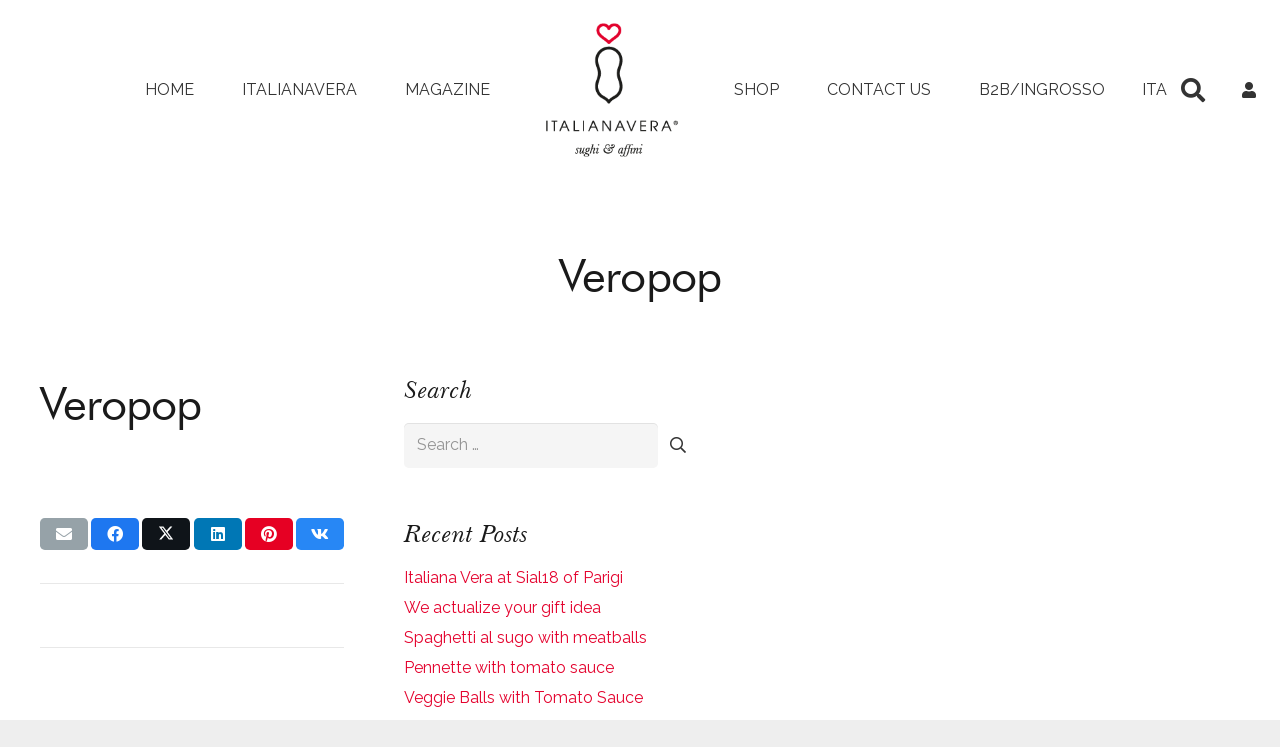

--- FILE ---
content_type: text/html; charset=utf-8
request_url: https://www.google.com/recaptcha/api2/anchor?ar=1&k=6LdWvL0UAAAAAAm44_YHY4-_LOfFHV48iiBZW8uL&co=aHR0cHM6Ly93d3cuaXRhbGlhbmF2ZXJhZm9vZC5jb206NDQz&hl=en&v=PoyoqOPhxBO7pBk68S4YbpHZ&size=invisible&anchor-ms=20000&execute-ms=30000&cb=dcu4682dtdr
body_size: 48750
content:
<!DOCTYPE HTML><html dir="ltr" lang="en"><head><meta http-equiv="Content-Type" content="text/html; charset=UTF-8">
<meta http-equiv="X-UA-Compatible" content="IE=edge">
<title>reCAPTCHA</title>
<style type="text/css">
/* cyrillic-ext */
@font-face {
  font-family: 'Roboto';
  font-style: normal;
  font-weight: 400;
  font-stretch: 100%;
  src: url(//fonts.gstatic.com/s/roboto/v48/KFO7CnqEu92Fr1ME7kSn66aGLdTylUAMa3GUBHMdazTgWw.woff2) format('woff2');
  unicode-range: U+0460-052F, U+1C80-1C8A, U+20B4, U+2DE0-2DFF, U+A640-A69F, U+FE2E-FE2F;
}
/* cyrillic */
@font-face {
  font-family: 'Roboto';
  font-style: normal;
  font-weight: 400;
  font-stretch: 100%;
  src: url(//fonts.gstatic.com/s/roboto/v48/KFO7CnqEu92Fr1ME7kSn66aGLdTylUAMa3iUBHMdazTgWw.woff2) format('woff2');
  unicode-range: U+0301, U+0400-045F, U+0490-0491, U+04B0-04B1, U+2116;
}
/* greek-ext */
@font-face {
  font-family: 'Roboto';
  font-style: normal;
  font-weight: 400;
  font-stretch: 100%;
  src: url(//fonts.gstatic.com/s/roboto/v48/KFO7CnqEu92Fr1ME7kSn66aGLdTylUAMa3CUBHMdazTgWw.woff2) format('woff2');
  unicode-range: U+1F00-1FFF;
}
/* greek */
@font-face {
  font-family: 'Roboto';
  font-style: normal;
  font-weight: 400;
  font-stretch: 100%;
  src: url(//fonts.gstatic.com/s/roboto/v48/KFO7CnqEu92Fr1ME7kSn66aGLdTylUAMa3-UBHMdazTgWw.woff2) format('woff2');
  unicode-range: U+0370-0377, U+037A-037F, U+0384-038A, U+038C, U+038E-03A1, U+03A3-03FF;
}
/* math */
@font-face {
  font-family: 'Roboto';
  font-style: normal;
  font-weight: 400;
  font-stretch: 100%;
  src: url(//fonts.gstatic.com/s/roboto/v48/KFO7CnqEu92Fr1ME7kSn66aGLdTylUAMawCUBHMdazTgWw.woff2) format('woff2');
  unicode-range: U+0302-0303, U+0305, U+0307-0308, U+0310, U+0312, U+0315, U+031A, U+0326-0327, U+032C, U+032F-0330, U+0332-0333, U+0338, U+033A, U+0346, U+034D, U+0391-03A1, U+03A3-03A9, U+03B1-03C9, U+03D1, U+03D5-03D6, U+03F0-03F1, U+03F4-03F5, U+2016-2017, U+2034-2038, U+203C, U+2040, U+2043, U+2047, U+2050, U+2057, U+205F, U+2070-2071, U+2074-208E, U+2090-209C, U+20D0-20DC, U+20E1, U+20E5-20EF, U+2100-2112, U+2114-2115, U+2117-2121, U+2123-214F, U+2190, U+2192, U+2194-21AE, U+21B0-21E5, U+21F1-21F2, U+21F4-2211, U+2213-2214, U+2216-22FF, U+2308-230B, U+2310, U+2319, U+231C-2321, U+2336-237A, U+237C, U+2395, U+239B-23B7, U+23D0, U+23DC-23E1, U+2474-2475, U+25AF, U+25B3, U+25B7, U+25BD, U+25C1, U+25CA, U+25CC, U+25FB, U+266D-266F, U+27C0-27FF, U+2900-2AFF, U+2B0E-2B11, U+2B30-2B4C, U+2BFE, U+3030, U+FF5B, U+FF5D, U+1D400-1D7FF, U+1EE00-1EEFF;
}
/* symbols */
@font-face {
  font-family: 'Roboto';
  font-style: normal;
  font-weight: 400;
  font-stretch: 100%;
  src: url(//fonts.gstatic.com/s/roboto/v48/KFO7CnqEu92Fr1ME7kSn66aGLdTylUAMaxKUBHMdazTgWw.woff2) format('woff2');
  unicode-range: U+0001-000C, U+000E-001F, U+007F-009F, U+20DD-20E0, U+20E2-20E4, U+2150-218F, U+2190, U+2192, U+2194-2199, U+21AF, U+21E6-21F0, U+21F3, U+2218-2219, U+2299, U+22C4-22C6, U+2300-243F, U+2440-244A, U+2460-24FF, U+25A0-27BF, U+2800-28FF, U+2921-2922, U+2981, U+29BF, U+29EB, U+2B00-2BFF, U+4DC0-4DFF, U+FFF9-FFFB, U+10140-1018E, U+10190-1019C, U+101A0, U+101D0-101FD, U+102E0-102FB, U+10E60-10E7E, U+1D2C0-1D2D3, U+1D2E0-1D37F, U+1F000-1F0FF, U+1F100-1F1AD, U+1F1E6-1F1FF, U+1F30D-1F30F, U+1F315, U+1F31C, U+1F31E, U+1F320-1F32C, U+1F336, U+1F378, U+1F37D, U+1F382, U+1F393-1F39F, U+1F3A7-1F3A8, U+1F3AC-1F3AF, U+1F3C2, U+1F3C4-1F3C6, U+1F3CA-1F3CE, U+1F3D4-1F3E0, U+1F3ED, U+1F3F1-1F3F3, U+1F3F5-1F3F7, U+1F408, U+1F415, U+1F41F, U+1F426, U+1F43F, U+1F441-1F442, U+1F444, U+1F446-1F449, U+1F44C-1F44E, U+1F453, U+1F46A, U+1F47D, U+1F4A3, U+1F4B0, U+1F4B3, U+1F4B9, U+1F4BB, U+1F4BF, U+1F4C8-1F4CB, U+1F4D6, U+1F4DA, U+1F4DF, U+1F4E3-1F4E6, U+1F4EA-1F4ED, U+1F4F7, U+1F4F9-1F4FB, U+1F4FD-1F4FE, U+1F503, U+1F507-1F50B, U+1F50D, U+1F512-1F513, U+1F53E-1F54A, U+1F54F-1F5FA, U+1F610, U+1F650-1F67F, U+1F687, U+1F68D, U+1F691, U+1F694, U+1F698, U+1F6AD, U+1F6B2, U+1F6B9-1F6BA, U+1F6BC, U+1F6C6-1F6CF, U+1F6D3-1F6D7, U+1F6E0-1F6EA, U+1F6F0-1F6F3, U+1F6F7-1F6FC, U+1F700-1F7FF, U+1F800-1F80B, U+1F810-1F847, U+1F850-1F859, U+1F860-1F887, U+1F890-1F8AD, U+1F8B0-1F8BB, U+1F8C0-1F8C1, U+1F900-1F90B, U+1F93B, U+1F946, U+1F984, U+1F996, U+1F9E9, U+1FA00-1FA6F, U+1FA70-1FA7C, U+1FA80-1FA89, U+1FA8F-1FAC6, U+1FACE-1FADC, U+1FADF-1FAE9, U+1FAF0-1FAF8, U+1FB00-1FBFF;
}
/* vietnamese */
@font-face {
  font-family: 'Roboto';
  font-style: normal;
  font-weight: 400;
  font-stretch: 100%;
  src: url(//fonts.gstatic.com/s/roboto/v48/KFO7CnqEu92Fr1ME7kSn66aGLdTylUAMa3OUBHMdazTgWw.woff2) format('woff2');
  unicode-range: U+0102-0103, U+0110-0111, U+0128-0129, U+0168-0169, U+01A0-01A1, U+01AF-01B0, U+0300-0301, U+0303-0304, U+0308-0309, U+0323, U+0329, U+1EA0-1EF9, U+20AB;
}
/* latin-ext */
@font-face {
  font-family: 'Roboto';
  font-style: normal;
  font-weight: 400;
  font-stretch: 100%;
  src: url(//fonts.gstatic.com/s/roboto/v48/KFO7CnqEu92Fr1ME7kSn66aGLdTylUAMa3KUBHMdazTgWw.woff2) format('woff2');
  unicode-range: U+0100-02BA, U+02BD-02C5, U+02C7-02CC, U+02CE-02D7, U+02DD-02FF, U+0304, U+0308, U+0329, U+1D00-1DBF, U+1E00-1E9F, U+1EF2-1EFF, U+2020, U+20A0-20AB, U+20AD-20C0, U+2113, U+2C60-2C7F, U+A720-A7FF;
}
/* latin */
@font-face {
  font-family: 'Roboto';
  font-style: normal;
  font-weight: 400;
  font-stretch: 100%;
  src: url(//fonts.gstatic.com/s/roboto/v48/KFO7CnqEu92Fr1ME7kSn66aGLdTylUAMa3yUBHMdazQ.woff2) format('woff2');
  unicode-range: U+0000-00FF, U+0131, U+0152-0153, U+02BB-02BC, U+02C6, U+02DA, U+02DC, U+0304, U+0308, U+0329, U+2000-206F, U+20AC, U+2122, U+2191, U+2193, U+2212, U+2215, U+FEFF, U+FFFD;
}
/* cyrillic-ext */
@font-face {
  font-family: 'Roboto';
  font-style: normal;
  font-weight: 500;
  font-stretch: 100%;
  src: url(//fonts.gstatic.com/s/roboto/v48/KFO7CnqEu92Fr1ME7kSn66aGLdTylUAMa3GUBHMdazTgWw.woff2) format('woff2');
  unicode-range: U+0460-052F, U+1C80-1C8A, U+20B4, U+2DE0-2DFF, U+A640-A69F, U+FE2E-FE2F;
}
/* cyrillic */
@font-face {
  font-family: 'Roboto';
  font-style: normal;
  font-weight: 500;
  font-stretch: 100%;
  src: url(//fonts.gstatic.com/s/roboto/v48/KFO7CnqEu92Fr1ME7kSn66aGLdTylUAMa3iUBHMdazTgWw.woff2) format('woff2');
  unicode-range: U+0301, U+0400-045F, U+0490-0491, U+04B0-04B1, U+2116;
}
/* greek-ext */
@font-face {
  font-family: 'Roboto';
  font-style: normal;
  font-weight: 500;
  font-stretch: 100%;
  src: url(//fonts.gstatic.com/s/roboto/v48/KFO7CnqEu92Fr1ME7kSn66aGLdTylUAMa3CUBHMdazTgWw.woff2) format('woff2');
  unicode-range: U+1F00-1FFF;
}
/* greek */
@font-face {
  font-family: 'Roboto';
  font-style: normal;
  font-weight: 500;
  font-stretch: 100%;
  src: url(//fonts.gstatic.com/s/roboto/v48/KFO7CnqEu92Fr1ME7kSn66aGLdTylUAMa3-UBHMdazTgWw.woff2) format('woff2');
  unicode-range: U+0370-0377, U+037A-037F, U+0384-038A, U+038C, U+038E-03A1, U+03A3-03FF;
}
/* math */
@font-face {
  font-family: 'Roboto';
  font-style: normal;
  font-weight: 500;
  font-stretch: 100%;
  src: url(//fonts.gstatic.com/s/roboto/v48/KFO7CnqEu92Fr1ME7kSn66aGLdTylUAMawCUBHMdazTgWw.woff2) format('woff2');
  unicode-range: U+0302-0303, U+0305, U+0307-0308, U+0310, U+0312, U+0315, U+031A, U+0326-0327, U+032C, U+032F-0330, U+0332-0333, U+0338, U+033A, U+0346, U+034D, U+0391-03A1, U+03A3-03A9, U+03B1-03C9, U+03D1, U+03D5-03D6, U+03F0-03F1, U+03F4-03F5, U+2016-2017, U+2034-2038, U+203C, U+2040, U+2043, U+2047, U+2050, U+2057, U+205F, U+2070-2071, U+2074-208E, U+2090-209C, U+20D0-20DC, U+20E1, U+20E5-20EF, U+2100-2112, U+2114-2115, U+2117-2121, U+2123-214F, U+2190, U+2192, U+2194-21AE, U+21B0-21E5, U+21F1-21F2, U+21F4-2211, U+2213-2214, U+2216-22FF, U+2308-230B, U+2310, U+2319, U+231C-2321, U+2336-237A, U+237C, U+2395, U+239B-23B7, U+23D0, U+23DC-23E1, U+2474-2475, U+25AF, U+25B3, U+25B7, U+25BD, U+25C1, U+25CA, U+25CC, U+25FB, U+266D-266F, U+27C0-27FF, U+2900-2AFF, U+2B0E-2B11, U+2B30-2B4C, U+2BFE, U+3030, U+FF5B, U+FF5D, U+1D400-1D7FF, U+1EE00-1EEFF;
}
/* symbols */
@font-face {
  font-family: 'Roboto';
  font-style: normal;
  font-weight: 500;
  font-stretch: 100%;
  src: url(//fonts.gstatic.com/s/roboto/v48/KFO7CnqEu92Fr1ME7kSn66aGLdTylUAMaxKUBHMdazTgWw.woff2) format('woff2');
  unicode-range: U+0001-000C, U+000E-001F, U+007F-009F, U+20DD-20E0, U+20E2-20E4, U+2150-218F, U+2190, U+2192, U+2194-2199, U+21AF, U+21E6-21F0, U+21F3, U+2218-2219, U+2299, U+22C4-22C6, U+2300-243F, U+2440-244A, U+2460-24FF, U+25A0-27BF, U+2800-28FF, U+2921-2922, U+2981, U+29BF, U+29EB, U+2B00-2BFF, U+4DC0-4DFF, U+FFF9-FFFB, U+10140-1018E, U+10190-1019C, U+101A0, U+101D0-101FD, U+102E0-102FB, U+10E60-10E7E, U+1D2C0-1D2D3, U+1D2E0-1D37F, U+1F000-1F0FF, U+1F100-1F1AD, U+1F1E6-1F1FF, U+1F30D-1F30F, U+1F315, U+1F31C, U+1F31E, U+1F320-1F32C, U+1F336, U+1F378, U+1F37D, U+1F382, U+1F393-1F39F, U+1F3A7-1F3A8, U+1F3AC-1F3AF, U+1F3C2, U+1F3C4-1F3C6, U+1F3CA-1F3CE, U+1F3D4-1F3E0, U+1F3ED, U+1F3F1-1F3F3, U+1F3F5-1F3F7, U+1F408, U+1F415, U+1F41F, U+1F426, U+1F43F, U+1F441-1F442, U+1F444, U+1F446-1F449, U+1F44C-1F44E, U+1F453, U+1F46A, U+1F47D, U+1F4A3, U+1F4B0, U+1F4B3, U+1F4B9, U+1F4BB, U+1F4BF, U+1F4C8-1F4CB, U+1F4D6, U+1F4DA, U+1F4DF, U+1F4E3-1F4E6, U+1F4EA-1F4ED, U+1F4F7, U+1F4F9-1F4FB, U+1F4FD-1F4FE, U+1F503, U+1F507-1F50B, U+1F50D, U+1F512-1F513, U+1F53E-1F54A, U+1F54F-1F5FA, U+1F610, U+1F650-1F67F, U+1F687, U+1F68D, U+1F691, U+1F694, U+1F698, U+1F6AD, U+1F6B2, U+1F6B9-1F6BA, U+1F6BC, U+1F6C6-1F6CF, U+1F6D3-1F6D7, U+1F6E0-1F6EA, U+1F6F0-1F6F3, U+1F6F7-1F6FC, U+1F700-1F7FF, U+1F800-1F80B, U+1F810-1F847, U+1F850-1F859, U+1F860-1F887, U+1F890-1F8AD, U+1F8B0-1F8BB, U+1F8C0-1F8C1, U+1F900-1F90B, U+1F93B, U+1F946, U+1F984, U+1F996, U+1F9E9, U+1FA00-1FA6F, U+1FA70-1FA7C, U+1FA80-1FA89, U+1FA8F-1FAC6, U+1FACE-1FADC, U+1FADF-1FAE9, U+1FAF0-1FAF8, U+1FB00-1FBFF;
}
/* vietnamese */
@font-face {
  font-family: 'Roboto';
  font-style: normal;
  font-weight: 500;
  font-stretch: 100%;
  src: url(//fonts.gstatic.com/s/roboto/v48/KFO7CnqEu92Fr1ME7kSn66aGLdTylUAMa3OUBHMdazTgWw.woff2) format('woff2');
  unicode-range: U+0102-0103, U+0110-0111, U+0128-0129, U+0168-0169, U+01A0-01A1, U+01AF-01B0, U+0300-0301, U+0303-0304, U+0308-0309, U+0323, U+0329, U+1EA0-1EF9, U+20AB;
}
/* latin-ext */
@font-face {
  font-family: 'Roboto';
  font-style: normal;
  font-weight: 500;
  font-stretch: 100%;
  src: url(//fonts.gstatic.com/s/roboto/v48/KFO7CnqEu92Fr1ME7kSn66aGLdTylUAMa3KUBHMdazTgWw.woff2) format('woff2');
  unicode-range: U+0100-02BA, U+02BD-02C5, U+02C7-02CC, U+02CE-02D7, U+02DD-02FF, U+0304, U+0308, U+0329, U+1D00-1DBF, U+1E00-1E9F, U+1EF2-1EFF, U+2020, U+20A0-20AB, U+20AD-20C0, U+2113, U+2C60-2C7F, U+A720-A7FF;
}
/* latin */
@font-face {
  font-family: 'Roboto';
  font-style: normal;
  font-weight: 500;
  font-stretch: 100%;
  src: url(//fonts.gstatic.com/s/roboto/v48/KFO7CnqEu92Fr1ME7kSn66aGLdTylUAMa3yUBHMdazQ.woff2) format('woff2');
  unicode-range: U+0000-00FF, U+0131, U+0152-0153, U+02BB-02BC, U+02C6, U+02DA, U+02DC, U+0304, U+0308, U+0329, U+2000-206F, U+20AC, U+2122, U+2191, U+2193, U+2212, U+2215, U+FEFF, U+FFFD;
}
/* cyrillic-ext */
@font-face {
  font-family: 'Roboto';
  font-style: normal;
  font-weight: 900;
  font-stretch: 100%;
  src: url(//fonts.gstatic.com/s/roboto/v48/KFO7CnqEu92Fr1ME7kSn66aGLdTylUAMa3GUBHMdazTgWw.woff2) format('woff2');
  unicode-range: U+0460-052F, U+1C80-1C8A, U+20B4, U+2DE0-2DFF, U+A640-A69F, U+FE2E-FE2F;
}
/* cyrillic */
@font-face {
  font-family: 'Roboto';
  font-style: normal;
  font-weight: 900;
  font-stretch: 100%;
  src: url(//fonts.gstatic.com/s/roboto/v48/KFO7CnqEu92Fr1ME7kSn66aGLdTylUAMa3iUBHMdazTgWw.woff2) format('woff2');
  unicode-range: U+0301, U+0400-045F, U+0490-0491, U+04B0-04B1, U+2116;
}
/* greek-ext */
@font-face {
  font-family: 'Roboto';
  font-style: normal;
  font-weight: 900;
  font-stretch: 100%;
  src: url(//fonts.gstatic.com/s/roboto/v48/KFO7CnqEu92Fr1ME7kSn66aGLdTylUAMa3CUBHMdazTgWw.woff2) format('woff2');
  unicode-range: U+1F00-1FFF;
}
/* greek */
@font-face {
  font-family: 'Roboto';
  font-style: normal;
  font-weight: 900;
  font-stretch: 100%;
  src: url(//fonts.gstatic.com/s/roboto/v48/KFO7CnqEu92Fr1ME7kSn66aGLdTylUAMa3-UBHMdazTgWw.woff2) format('woff2');
  unicode-range: U+0370-0377, U+037A-037F, U+0384-038A, U+038C, U+038E-03A1, U+03A3-03FF;
}
/* math */
@font-face {
  font-family: 'Roboto';
  font-style: normal;
  font-weight: 900;
  font-stretch: 100%;
  src: url(//fonts.gstatic.com/s/roboto/v48/KFO7CnqEu92Fr1ME7kSn66aGLdTylUAMawCUBHMdazTgWw.woff2) format('woff2');
  unicode-range: U+0302-0303, U+0305, U+0307-0308, U+0310, U+0312, U+0315, U+031A, U+0326-0327, U+032C, U+032F-0330, U+0332-0333, U+0338, U+033A, U+0346, U+034D, U+0391-03A1, U+03A3-03A9, U+03B1-03C9, U+03D1, U+03D5-03D6, U+03F0-03F1, U+03F4-03F5, U+2016-2017, U+2034-2038, U+203C, U+2040, U+2043, U+2047, U+2050, U+2057, U+205F, U+2070-2071, U+2074-208E, U+2090-209C, U+20D0-20DC, U+20E1, U+20E5-20EF, U+2100-2112, U+2114-2115, U+2117-2121, U+2123-214F, U+2190, U+2192, U+2194-21AE, U+21B0-21E5, U+21F1-21F2, U+21F4-2211, U+2213-2214, U+2216-22FF, U+2308-230B, U+2310, U+2319, U+231C-2321, U+2336-237A, U+237C, U+2395, U+239B-23B7, U+23D0, U+23DC-23E1, U+2474-2475, U+25AF, U+25B3, U+25B7, U+25BD, U+25C1, U+25CA, U+25CC, U+25FB, U+266D-266F, U+27C0-27FF, U+2900-2AFF, U+2B0E-2B11, U+2B30-2B4C, U+2BFE, U+3030, U+FF5B, U+FF5D, U+1D400-1D7FF, U+1EE00-1EEFF;
}
/* symbols */
@font-face {
  font-family: 'Roboto';
  font-style: normal;
  font-weight: 900;
  font-stretch: 100%;
  src: url(//fonts.gstatic.com/s/roboto/v48/KFO7CnqEu92Fr1ME7kSn66aGLdTylUAMaxKUBHMdazTgWw.woff2) format('woff2');
  unicode-range: U+0001-000C, U+000E-001F, U+007F-009F, U+20DD-20E0, U+20E2-20E4, U+2150-218F, U+2190, U+2192, U+2194-2199, U+21AF, U+21E6-21F0, U+21F3, U+2218-2219, U+2299, U+22C4-22C6, U+2300-243F, U+2440-244A, U+2460-24FF, U+25A0-27BF, U+2800-28FF, U+2921-2922, U+2981, U+29BF, U+29EB, U+2B00-2BFF, U+4DC0-4DFF, U+FFF9-FFFB, U+10140-1018E, U+10190-1019C, U+101A0, U+101D0-101FD, U+102E0-102FB, U+10E60-10E7E, U+1D2C0-1D2D3, U+1D2E0-1D37F, U+1F000-1F0FF, U+1F100-1F1AD, U+1F1E6-1F1FF, U+1F30D-1F30F, U+1F315, U+1F31C, U+1F31E, U+1F320-1F32C, U+1F336, U+1F378, U+1F37D, U+1F382, U+1F393-1F39F, U+1F3A7-1F3A8, U+1F3AC-1F3AF, U+1F3C2, U+1F3C4-1F3C6, U+1F3CA-1F3CE, U+1F3D4-1F3E0, U+1F3ED, U+1F3F1-1F3F3, U+1F3F5-1F3F7, U+1F408, U+1F415, U+1F41F, U+1F426, U+1F43F, U+1F441-1F442, U+1F444, U+1F446-1F449, U+1F44C-1F44E, U+1F453, U+1F46A, U+1F47D, U+1F4A3, U+1F4B0, U+1F4B3, U+1F4B9, U+1F4BB, U+1F4BF, U+1F4C8-1F4CB, U+1F4D6, U+1F4DA, U+1F4DF, U+1F4E3-1F4E6, U+1F4EA-1F4ED, U+1F4F7, U+1F4F9-1F4FB, U+1F4FD-1F4FE, U+1F503, U+1F507-1F50B, U+1F50D, U+1F512-1F513, U+1F53E-1F54A, U+1F54F-1F5FA, U+1F610, U+1F650-1F67F, U+1F687, U+1F68D, U+1F691, U+1F694, U+1F698, U+1F6AD, U+1F6B2, U+1F6B9-1F6BA, U+1F6BC, U+1F6C6-1F6CF, U+1F6D3-1F6D7, U+1F6E0-1F6EA, U+1F6F0-1F6F3, U+1F6F7-1F6FC, U+1F700-1F7FF, U+1F800-1F80B, U+1F810-1F847, U+1F850-1F859, U+1F860-1F887, U+1F890-1F8AD, U+1F8B0-1F8BB, U+1F8C0-1F8C1, U+1F900-1F90B, U+1F93B, U+1F946, U+1F984, U+1F996, U+1F9E9, U+1FA00-1FA6F, U+1FA70-1FA7C, U+1FA80-1FA89, U+1FA8F-1FAC6, U+1FACE-1FADC, U+1FADF-1FAE9, U+1FAF0-1FAF8, U+1FB00-1FBFF;
}
/* vietnamese */
@font-face {
  font-family: 'Roboto';
  font-style: normal;
  font-weight: 900;
  font-stretch: 100%;
  src: url(//fonts.gstatic.com/s/roboto/v48/KFO7CnqEu92Fr1ME7kSn66aGLdTylUAMa3OUBHMdazTgWw.woff2) format('woff2');
  unicode-range: U+0102-0103, U+0110-0111, U+0128-0129, U+0168-0169, U+01A0-01A1, U+01AF-01B0, U+0300-0301, U+0303-0304, U+0308-0309, U+0323, U+0329, U+1EA0-1EF9, U+20AB;
}
/* latin-ext */
@font-face {
  font-family: 'Roboto';
  font-style: normal;
  font-weight: 900;
  font-stretch: 100%;
  src: url(//fonts.gstatic.com/s/roboto/v48/KFO7CnqEu92Fr1ME7kSn66aGLdTylUAMa3KUBHMdazTgWw.woff2) format('woff2');
  unicode-range: U+0100-02BA, U+02BD-02C5, U+02C7-02CC, U+02CE-02D7, U+02DD-02FF, U+0304, U+0308, U+0329, U+1D00-1DBF, U+1E00-1E9F, U+1EF2-1EFF, U+2020, U+20A0-20AB, U+20AD-20C0, U+2113, U+2C60-2C7F, U+A720-A7FF;
}
/* latin */
@font-face {
  font-family: 'Roboto';
  font-style: normal;
  font-weight: 900;
  font-stretch: 100%;
  src: url(//fonts.gstatic.com/s/roboto/v48/KFO7CnqEu92Fr1ME7kSn66aGLdTylUAMa3yUBHMdazQ.woff2) format('woff2');
  unicode-range: U+0000-00FF, U+0131, U+0152-0153, U+02BB-02BC, U+02C6, U+02DA, U+02DC, U+0304, U+0308, U+0329, U+2000-206F, U+20AC, U+2122, U+2191, U+2193, U+2212, U+2215, U+FEFF, U+FFFD;
}

</style>
<link rel="stylesheet" type="text/css" href="https://www.gstatic.com/recaptcha/releases/PoyoqOPhxBO7pBk68S4YbpHZ/styles__ltr.css">
<script nonce="T45Q0TFSw0HUzZuspO7FMw" type="text/javascript">window['__recaptcha_api'] = 'https://www.google.com/recaptcha/api2/';</script>
<script type="text/javascript" src="https://www.gstatic.com/recaptcha/releases/PoyoqOPhxBO7pBk68S4YbpHZ/recaptcha__en.js" nonce="T45Q0TFSw0HUzZuspO7FMw">
      
    </script></head>
<body><div id="rc-anchor-alert" class="rc-anchor-alert"></div>
<input type="hidden" id="recaptcha-token" value="[base64]">
<script type="text/javascript" nonce="T45Q0TFSw0HUzZuspO7FMw">
      recaptcha.anchor.Main.init("[\x22ainput\x22,[\x22bgdata\x22,\x22\x22,\[base64]/[base64]/[base64]/[base64]/[base64]/UltsKytdPUU6KEU8MjA0OD9SW2wrK109RT4+NnwxOTI6KChFJjY0NTEyKT09NTUyOTYmJk0rMTxjLmxlbmd0aCYmKGMuY2hhckNvZGVBdChNKzEpJjY0NTEyKT09NTYzMjA/[base64]/[base64]/[base64]/[base64]/[base64]/[base64]/[base64]\x22,\[base64]\x22,\x22woo/[base64]/wrzDlyUDcSBUwrvDm8ORwoBow7TDnmrCoxbDimImwrDCu1DDswTCi2UEw5UaHGdAwqDDvyXCvcOjw6TCqDDDhsOzJMOyEsKww7cccUE7w7lhwo4sVRzDsV3Ck1/DoxvCriDCncK1NMOIw50owo7DnmTDocKiwr1Awo/DvsOcLVZWAMOjC8Kewpcywq4Pw5YAN1XDgyPDlsOSUCXCm8OgbW5Yw6VjUsK3w7Anw6FPZEQtw4bDhx7DjAfDo8OVOsOlHWjDvDd8VMKmw7LDiMOjwqbChitmLhDDuWDCmsOMw4/DgBvClyPCgMK8bCbDoGTDg0DDmRzDpF7DrMKOwpoGZsKERW3CvntNHDPCjsKSw5EKwrsHfcO4wqxCwoLCs8OXw6YxwrjDtMKCw7DCuGnDpwsiwoLDsjPCvQ4cVVRmcG4LwqlYXcO0wppdw7xnwpHDlRfDp0FaHCdsw6vCksObEj84worDhsK9w5zCq8O/GyzCu8KmWFPCrjzDtkbDusObw5/[base64]/wqVDZUXCscKIwqjDkUXDqX3DtEdqw6fCrMKUPMOaV8KYVV3DpMOpWsOXwq3CvATCuT91wobCrsKcw7/CoXPDiSTDssOAG8KRMVJIB8Krw5XDkcK5wospw4jDhMOGZsOJw4N+wpwWTg7CksKAw74EfBJFwp1aGjbCkBjCjy/[base64]/e0/[base64]/QsOjasOAwpZcKBEIKMKMwoDCgR4NccKYw4lNAcKXGcOVwoodwr44wrFbw5bDthTCk8OLUMK6JMOeIA3Dn8KHwoN7LELDhnZPw61Rw4bDlywGw4IHHBYfVh7CgXU6WMOQEMKYwrV/a8OmwqLDg8KCwqRzNjXCp8KWwovDlMK5Q8KWAg5iFXYgwqoewqcuw7h3wqnCmh3CkcKaw40vw6hAI8KOLgPCq2pLw6vDhsOtwpvCri7CgHgdfsKqIMKZLMO4ZcK9LEjCpicdIHESIWjDjDdbwo/DlMOEf8K5w6gkOMODbMKFN8KTd1J3HGd7NXLDt1Igw6NHw5/DrAZ/[base64]/Cu1Jlw6sTQGV2dk3CtMOsw4nDq8OvwqEpIjPCgR18wq8yJsKrZcKTwoLCsCEvShbCvkzDlls6w4k9w4fDtg1FXk53DsKgw5Vpw6V+woE2w7TDkS/CizPCqsKswqfDjhQpQMKDwrHDujMbQMOOw6zDjMKzw5/DgmvCn01ya8OJIMKBAMKmw7XDu8KpCSpWwrTCoMOwUF4BD8KGHhPCq04YwqR3e2lEXcODTnPDoW3Cn8OMCMOzYiTCoXQVQcKrUsKAw7bCsHBWU8OnwrTCkMKJw5vDvSpfw5FeP8O6w4ExOEvDhRNNKWRtw5AswqE/X8O4HxVyd8K8W1rDr30fXMO0w5YGw5vClcOsRsKEw4rDnsKUwowXMB3ChcKxwp/Cj1rCulsmwoM6w7hEw4LDokzDrsO7F8K9w4QPNMKcT8KcwoVNN8O/wrBnw57DnMKDw67CmRPCjXFIS8OTw5cRMhbCv8K3BMKcT8OqbR0rGU/ChcOwfywNScOwcMOiw69cE1DDhFUSEDpcwol/[base64]/CmcOpLsOKEcKtw5VKCMOtwpIUwqbCt8KHcUpGK8KpHsKgw5fCkmcSw7Iiwq/[base64]/[base64]/DuU3Ds8KvTMKQRT8BXcKDw59zw6/Dux7Dl8K2IsO3f0rDv8KiVsOnw58MXm0oNm41G8OFRyHClcOFRcKqw5PDtMOsSsOqw5ZBwqDCuMKrw7M9w5glNcOOEA9WwrJnSsODw7lLwr8awrbDp8KswqvCigLCuMKTSsKEHHl7aWB1QsKLbcKzw5p/w6zCvsKRwqLClcKsw5PCl1thQ1EeGikCWwhlw4fDkMKDUsOIUQDDpHzDgMOGw6zDpkPDucKiwqwtDgfDnyJswo0DMcO7w6VYwoxpKn/DpcORCMOtwoZ3fA0zw6PChMOqSiLCssO5wqLDg2/[base64]/CqMOOw6DDj8KcS8OXw4rDk8O5aTIwYsKqw5DDtFAtw77DokTDnsKsJEfDrX5DS3gTw4TCu2bCpsKSwrbDr0h0wqEnwox3wotsWF/CkwHDmcKwwpzDvsKBc8O5WXpWOhXDn8K9HBvDg3MMwpnCgC5MwpIdQUN8AQYPwrjCgsKMfBMYwo7DkWVuw45cwobCsMOEISTDmsKxwp/Ci3DDuDNgw6HClMKzC8KvwpfCvsKQw75AwoR2C8OMDcKcE8OzwoLCg8KDw4/Dg1TCi23Ds8O7YsKRw5zCisKDdMOMwqMJQBHDnTPDp3ZLwpnCghJawrrCsMOHbsOwT8OROgnDtXLCnsOPP8O5wq1rw7jCh8KRworDqyZyMMOKFVDCoyzCiXjCpnHDuTUNwqsGF8Kdw5DDmMKuwoZtY2/Cl3VEE3rDh8O6OcK6Ujtmw7cuWMOoV8OlwpHCnMOVAgnDqMKDwprDqG5Dwr3Cr8OcMMO4VsOeNCTCqsOVR8KCcxYhw6ALwqnCu8K/P8KEGsO4wo/ChgvCuAxZw6TDnELDhiRqwo7ChhUAw6BPXWMEw6Fbw6tMJU7DlQvDpsKhw5zDp37Dr8KKaMObDF8yCcKtIcKDwqPDp0/DmMO3IMKmax7ChsK7woHDncKxJzvCt8OOZcK4wpZEwo/[base64]/CpFUyJsK/woNsw5TDiR/DsMOxNmDDmULDqcOuUcO4OsKLwoXCjlouw4YJwpEHA8KxwpRTwrvDmknDg8KTOzbCskMGZcOUE1rDqSIFNWlsbsK1wpfCgMOpw459LHzCucKoSiRzw7IQFX/DgXbCu8Kpa8KTecOCY8KXw5zCkyjDl1/[base64]/DvhIzP8O0wp8dw4nCu8Obw6jCvFccccOGSMO9fCFXI8OWw60QwofCgilUwpgJwqhGwrDCkTt2IzNYMMKSw5vDn2/Co8KDwrrCnzXCoWXDtxgsw67DkmNDwp/DgmY3RcOzRFYuD8Ooa8ORKHvCrsKcPcOQwonDjMKiZjVjw64LTxd6wqVrw7jCusKRw63DpgbCvcKHw7N5EMO+VV3Dn8OSbEkiwrPCkUbDucOqOcKnB2t+JGTCpMOLw4LChFjDoiPCisOnwphedcOqw7jDvmbCsXJHwoJ1JsKowqDDpsKtw5TCpMK/cQ/[base64]/CpAdqwqtyw6ggw40gw4jDgV3Dp8KBwozDl8KAcA8cw5DDrQ7DrsKvwrrCsSTCuVApT0UQw7HDq0/CqwRMcsOffMOqw60ZOsOSw6vCusKYFsO/[base64]/DucOkw63CvsK/[base64]/DgWIQAsOOPMOvVUN1BGbDumgrSV7CkRd/[base64]/DnAlKw7DChnTCpMKPQsKxM8ObwqEwIMKFKcKPw5gFSsOIw57DucK3RUJ/wqh/DcO4wq1qw5Z2wpDCjgfCnn7CjMK5woTCr8KOwrrCih7ClMK/wrPCk8OobsO0dUMuAkZNGlnDploKwqHCg1/Cu8KNWC4XasKvdBbDnTvCi3jDpsO5PMKfSTTDh8KdSz7CiMO3NMOxSBrCr0TDmF/[base64]/DmU9CGcOQTEwtfgrCjcO1w6Qtw73CjcOwO2nCiCElFcOuw7Vfw6Juwohnwo7DscKAd07DpcKiwq/Cv0HCkMKBZcOLwqhyw5rDmnPCqsK7K8KDYndXEMKAwqfDo0oKb8OjeMOXwolHRcO4Bk4+PMOWBcOcw6nDsmVDP2dUw7PDi8KTUkbDqMKsw5DDqD3Cg0zClyjCrTwzwqTCtsKlw5fDswU/JkxTwppSdsKtwqlVwrXDtgHDgCvDjWBdEArCnsKtw6zDmcOUSAjDuF7CnF3DhX/CkcOiG8KCV8Kuw5NDVsKgw55bKsOtwqcxd8OZwpZveldkcmbDqMOSEwTDlQbDqXfChjrDn1NjB8OXfDI/w6jDi8KXw41MwplRHsO8eC/DnxHCiMKmw5hAWnvDvMKQwrYzSsO6wo7CrMKWT8OXwofCvRU2wrLDpWd+BMOewqHCg8OIEcK9LcOfw64jZMKlw7wMYcO+wpvDqT7CuMKcKgXCjsKzAsO2F8O/w6HDpsOvTiTDpcO5wrjCjsOabsKSwpbDucOcw7tcwr4cCx00w5VmewYpTBHCnVrDhsOKQMKbXsOBwo8OXsOkEcOOw4MJwqTDjsKrw7TDr1LDkMOfT8K2RBdSTzPDlMOmJ8Kbw4/DucK1woZ2w4/DpT5gH2rCtSYAWXBUPAdbw4ZkTsOZwqx5KzPCgArDjcOmwpNJwqVvOMKMaHnDrBNwc8K+eBVpw5zCs8KfLcKYBHAFw7QvO3nCg8KQeSTDlmlVw6nCrMOZw6EFw7/DgMKFcMO2aULDhTPCksOGw5fCiWo6wqjCjMOPwpXDrgg5wqd6w4gxQ8KUL8KowpzDtmgWw58/wqnCtnQzwqTCjsKBVRXCvMOmC8O/LSA4GVvCqAdswpHDv8OCcMKKw7vCkMOZVRtCw5Eewo0SLMKmP8KmGRw8CcOnXnccw5cvJsOEw4bCg2I3VcKOfMOkKcKFw7QRwoggw5TDgcOzw5nCvzAPRm3CnMK0w4R0w54uHT/[base64]/[base64]/DgBlBLMKyCMK4wqTClMKowoLDtsOywr7DrcKkaMO0ZF0SJ8KmDmrDicOJw7E/aS1PPF7DrMKNw63DlRt4w7Bnw4gCezrCgcO3wpbCgsOMw7x7GcObw7TDpFHDkcKVNQgJwoTDimQpGcOTw5hOw7ckdcOYfT1VHno4w6c+wrXDuQdWw4vCucKjU1LCgsKqwobDnMOcwp3DosKFwrFGwrFnw5XDnnVnwofDjXkNw5zDuMKzwrE9w4bCiUIfwp/CvVrCsMKLwqYww441ecO0DC1uw4DDlhLCoCnCr17DuGPCpsKNMVV6w7IZw4/[base64]/Dj23DhMKuw7rChSDDhDhHMBfCmTEyw5Vhw6slwqHDlAXCrz3DjcKMN8OIwptAwq3DnsKGwoXDkX9KdMKoJMKhw7HDp8OsJwJNOGHClFYgwonDvkFww4DCvA7CnFtLwpkfT17Cs8Oaw4sow5vDhBV/EMKrXcKUAsKaLANXM8KtdsKAw6BpQCDDoVvCj8Kja1ZAIxlGw50GL8K6wqVBw4jClDRewrPDhx3DvsO8w43DuR/DvDvDkl1dwqvDrnYCGMORP3LClCTDl8KuwoQ+GRtiw5M2D8O0L8KjD15WED/CuyTCocKmGMK/NsO5Qi7CkcKIPcKAMX7CqFbClcKEGcKPwqPDogBXFDkbw4HCjcKGw4jCtcO4w7bCp8Oiahh1w6rDv3HDjcOow6hxQHrCr8OrHiVpwpjDt8K7w5s4w6XDs28Nw7dRwotAMwDDqBYuw5rDosOdMcK/[base64]/Dm8KBwq9zFcK7WMKVwoDDjRbDimfDiHxbRCEBSFnCssKpNMKuKF9IC27DixR+Fn4uw4AjcX3DsipUDgLCqQtxwrstwo9AZMKVasOcwojDi8OPa8KHw7EVKCA+XcKxwrrCqcKxwpBCw40Rw6/[base64]/Dh1Viw5HDscOaKkbCnjLCtMKHfHQ1w4LDrsKxw7R1w4rCucOqwoVYw4zCvMKhMXtbZy1ACMKawqjDiyEvwqc/QkTDv8Ood8OyE8KpUxo0woHCiE0DwoLCrWrCsMObw7M/SsOZwo5Be8KmQ8KZw60Jw6DDtMOWBw/CucObw6vDtsO4wrTCo8KqXyYXw5wSTTHDnsKawrfCqMOBw6PCqMOSwovCsAPDihtLwp/DnMKALAgcXBDDkiJTwprCgsKqwq/DqXDCs8KZw6VDw6rCksKGw7BLSMOEwr3CgxrDqyzDlHRSdzDCh0AiVwp8wr5NWcOzWj0hXAnDisOjw6V9w7l4w5zDoELDqkfDtsKlwpDDrMKtwoQ5X8KvT8O/BxFbAsKdwrrCvRtVbl/[base64]/Co8O5OsOLGMOvwqbCv8KEwq5RwoXClcKvw6leQ8OracODI8Oow47CoX3DgsOhBA7Cj2HCuFhMwprCqMKwHsOKwqoNwoASEnYXw5Q1OMKBw6Y/EEUPwqcFwpfDjnrCkcK1RVwMwoTCjCxSNsOow7vDtMOaw6XCvX/DrsKXTTZHwq/[base64]/CuTjCrsKAwpNawoTDsHPDiMO5csOnOMOjclp5dlglw78KbX/DtMKiU20CwpTDo2FxWcOzY0fDkxPDqzYiB8OyGQLDscOSwqDCsFw9wrTDmy1cPMOnKnA5ZHrDvcKcw6dyIDnDrMO1w6/Ck8Klw6BWwrvDh8KCw6LDq1HDlMKtw5jCnjzCrcK1w4/[base64]/wrcbQVUscMKKwrXDv8KQH8OLA8KWwoE/KcKMw57DtsKuUTtRw4/[base64]/w5TCpcKcw68MPMK6PglQwqUfe8KfwqEUw5ZdYcKUw7law4Yrwq/CkcOCCynDsjTCncOUw5bCtVlYWcOsw7nCqXUOSUfChGMTw4lhAcO1w4gUfFzDgsKnDgETw592T8O0w5DDhcK7KsKcasKsw5fDkMKhQAlkwrtYbcONYcO8wrXDhCjCpMOKw5/[base64]/CpmPCiADCkcKowovCvQA1wpTCo8KSw4w+AMORwqlAF2jDuEYGb8KWw6oXw5HCtcO6wrjDgsOQIQzDjcKCw7nCs0/DqMK6MMKCw4fCi8KwwrjCogs9EcKIcjZSw51Zwrxcwp86w7huwqnDg0wsKMOlw7wpw5QBIC0xw4zDrRHDrMKOw7TCm2HDjsOvw4fDtcOYQVB1PQ5kPUkNEsOHw5HDvMKRw4xxfEYURMKWwr4PN3bDinUZUk7CqzQOFFcxwpzDosKsAStbw6hqw50jwrjDkVDDnMOjEF/Cm8Oow79BwpMbwr4Tw6LCnBRnPcKTfsKiwr5aw4wZM8OxTyYAIXjCsgDDr8OXwp/DhydVw4zCkFvDmsK8IlHClcK+AMKjw5ddIULCv14paFbDlMKvOsORwqYJwrBRNxddwozCpcKNKcKsw4B4w5TCs8KmfMO8TAQGwpo+KsKnwp7CnVTCgsOca8OUc0LDvV9SKcOJwrsiw7/DmcKABQxeN1pOwqJewpo3C8KVw6cswpHDrG9XwpjDlHtmwovDkFB6FMOow4bCisK8wr/[base64]/[base64]/KivCgyUEwqbDqz7CiU/Csg/ChyPDoExNwrvDujvCicObAQRMLsKRw4IYwqQFw73Ck0Udw5E4csKXWy3CvMKPNMOyXWjCqSjDrhADHGkSA8OELMOKw702w7t3H8ONwpnDjWIhOQzDvcKmwoRmI8OKRH3Dk8OPwr7Ct8KgwqpbwqNyQl9lLV/[base64]/CoUlJwq3DvQVKw4vCgMK0BVpvPmArTsOvClPCixBXQxByRQfDkjPCvsOfEXU8w7FrAsKTecKSRsOMwo9uwrjDhmlVIh3ChxVAWAZIw7tOMyvCkMK2dGPCqmsXwoozDj02w5TDp8Oiw77CkMOMw7E0w5HCjipowrfDtMOyw4/CusORHg9zXsOAYj7CksKpfMK0Ay3DgXMrwrrCkcO4w7jDpcKzw44jesOIAC/[base64]/DjMO5w69xfcOOw4vDmsKcw50/AMKrwpPDu8OnVsKXf8K+w6V9AHh1wp/DoxvDjcKze8KCw7MJwrZ5JsOUSMOewoANw4oHWS/[base64]/CqVXCqMKWw53DmsOuOTwEWsOcQjbCtcKpwoBvwqbCi8OqScK0woDCssOowo8DGcK/w4g+GmDDqScVIcK+w4nDvsK2w7A2RXnDlC7DjMOlcXLDgCxaf8KXPknDh8OCTcO2DsOwwrRuZMO1w7vDosOcw4LDtHN+BjHDgz0Gw74ww5InesKawrLDtMKuwr8iwpfCiw0swpnChcKPwovCqXZQwqYCwqlxJMO9w6vCpA/[base64]/CmwMTVnDtV4WVMKVwoknKnADexvDmX/Do8OMw6cgbsKMwqkRZcOkw4HDhsKFXsKZwodEwp9swpTCpkzChgHCisOwKcKWJcKxwq/DpWR2V1sFwpvCnMO+VMO9woYiDcKiSB7CgcOjw5zCkDLDpsKwwonCl8KXFMOVdztiWMKPHXxRwolNw7/DthxXwoBkw4YxZDvDmcKAw6JIOsKvwo/DpwoMU8Kiw6vCnWHCiy4+w5NZwpIJCsKoUmIqwqDDqsOWMXtQw7Qsw63DrjJaw7LCnhcUUiXCtCw8PsKtw7zDsFhnTMO6aEwoMsOeNAkuw7bCjMKjKh3DhMOVwp/CnlMQwo7Dk8Kww7UNw6PCpMO4O8KPTX98w47DrRLDu1MuwrTCvBB+wrbDhMKZdFIpEcO2KwVJKlPCu8K/IsKfwr/DoMKmVgxmw5w/KsOKC8OkTMOCWsOCMcOvw7/[base64]/ChhEKfDxia1VgLzBGw7DCmUNTKcOFQMKVJQUdIcK4w6zDgW9gLG3Cgytvb1wXLVPDo1TDliXDjCLCgMK8GcOkVcKxNcKHecO2akw/LD1XWsK/ClA3w5rCtsObSMKrwqVAw7Uaw7nDqMOEwoU6wrDDnH7CusOeCcK/w5xbGRVPFTvCoTgiIArDhijClWUewqMuw4TCiRhITMKEOsO3WMO8w6vDhlZmN3zCi8ODwrcfw5QAwp3Co8KywppUVXg0AsKifcKuwpFYw4Bcwo0uUcKKwosXw6pwwqEow6fDvsKSdcK8WCtAwp/CosKEF8K1OQzCicOKw5/DgMKOw6EQesKRwrHCigDDhMOqw6LDlsO6HMOIwpnCrsK7LMKFworCpMO2KcOkw6pqG8Kiw4nCicOqI8KBO8KxC3DDmWM9wo0tw4fCp8ObEsKdw7LCqnQHw6bDocKSwopDO2nCiMKMLsKTwpbCmV/CiTUHw4AiwoIIw7thBTvDlyYCwpzDtMOQfcKfFk3CvcKFwo0Mw5/DqgJEwqhbHArCtnDCnhtPwoEdwoJPw4dfdn/ClsK8w4g/TwpRUFUeZmVracOoUAMXwoJzw7vCvsO7wqdYHyl2w6EcBAJwwpDDgsOkOhfCv21bScOgb2ErecOJw4zCmsOSwos7V8KxLwNgE8KqdMKawoBiXsKfFzjCosKew6TDvcOhIcOHQg/DmsKOw5vCgyfDocKsw5ZTw6MQwqPDqsKfw5kXGC0kHMKPwpQHw7HCiiMEwq4mfcOYw5QuwpkCGsOiVsKYw6LDnsKZU8KNwqw/w53DuMKhD0kKMcOpFynCi8KtwoBkw45TwowUwrTDvMObecKSw4DClcKawp8YPErDocKCw5LCq8K8Bghow6zDicKRFUDCvsONwoXDuMOrw4PDs8O3w48ww4fCl8Koa8K7PMOFGjXCilvCmMKoHTbDncOowqXDlcOFLRcDFXIgw59rwrZVw5d0wq5UF2/CoDPDliXChDoORsOWFyA2wowowoTDgAvCscOrwqZcEcOkRzLCgETCgMKbCFnDmFnCnSMef8KIRiIua2jDtsO+wpg2wq4xVsO/w6zCln7Cm8OBw4YwwoXCglPDkCwQbjrCiVcrcsKiDMKSK8KMUMOpNcORaGzDucKAEcOqw4fDtcK0JcOww5x8CC7CjXXCkw7CqsOow40LMn/ClBjCgnhMw49Cw6tdwrQDSE9Ow6ttO8OPw7RgwqRpFwHCkcOCw7rDisO9wqYXYynDsCkbHcOFRcOxw6QtwrXCn8OVKsOHw4rDpWLDpDrCo1XCn1fDrsKQVUjDgBdhMXrCm8K0w77DvcK/woPCrsO2wqzDpTReTSNWw5rDkRB1SHE+F1UrRcOzwqzCihkzwrbDgxFUwpRDaMKUP8Oxwo3CmcOjXBvDj8K6C3o4wojDiMKNeRoBw51YacOwwo/DkcOswqUpw7lLw5vDncK1BMOqA0AUMMO3wphYw7PClcKcE8KUwr/DnErCtcKFF8KjEsKxwqpdw4vClWh6w4vDs8OPw5bDk0TCt8OpdMKtJWFWDmkUfUFGw4pzTcK0IcOrw5fCl8OBw7TDrSrDoMK2KU/Cjl3CnsOowoZqMxciwr9cw7xHw4/[base64]/w6d5w6/DnsKTw6l/[base64]/DlDpcwpDDncOxNnrCnj1UNzIGwqwML8Kua1IAw5xCw6bDoMOPAsK0e8OSdzPDnMKyeRLCp8OuIHohJMO7w4/DlyfDsHQfF8OUa0vCu8KsfSM0WMOXw6DDnsOdMVNFwojDhAXDscKzwoTClcOyw55iwqDClj55w5Fxwpgzw7M1TnXCnMKlwoFtwp0iNxw/[base64]/CsMKcQh/DksOWwqkFw4MJw6vCnzAxZMKcDj5fR0DCu8KgKgB8wpnDgsKYIMOjw5nCojIXKMKeWsKowqLCuHEKX1bCiQdOZsKWJ8Kxw6dVfx/CjsOFOy1zAj93QB9KNMOle0HDpSvDuGF2wp3DsFRsw4V6wonCm2PDjA9aDXrDgMKgW27Dp1wvw7rDlR7CqcOdWsK9EAhbwqjDhGrCkmJBwp/[base64]/CjFwvXsOALUbDiilCHsO2a8K3wr1CDcObScO8bcKaw649VBZOaj7DtFnCjzHCqkVAJWbDjcKBwp/DrMOeGTXCtCHCncOFw4LDsRPDhMOJw7dEfB3Cul1pKHDCgsKmVG5fw5LCq8KqUmBiZcO3TivDscOZWiHDlsKWw6h3Dj1dHMOiJ8KMVjVmNkTDuF/Cnww8w67DosKvw7BrewHCrVZxCcKLw6TDrDrCqV/DmcK0SsKHw6kZQcKCZEFrw4RJOMOpER56wpfDt04aXnoFwqzCv0N9woo/w41DJ3IvDcO8w7dgwp5kW8KKwoUEacOIX8OhHALDvsO5aA1IwrjCjMOFeScmFynDq8ODw6hhFxxjw4tUwobDhMKgMcOQw7ssw63Dq2jDlsKBwrDDjMOTecOvc8OTw4LDqMKjacO/[base64]/BT7Dj3DDsmQhVy3CpcOYw5jDsjAFZmFOBsKJwqJ1w69Dw6HDjToeDzrCpi/DnsKBQxPDisOswoEqw5YEwoczwocde8KbbmdGc8O+wo/CuGkfw7rDn8OUwrpje8KaDsOxw6g3wqXCpi/[base64]/w5DDslfCmDwnwo3Ch1kiacO/Jhlsw7MkwpxUIBnDpHNqw7dfwr7CksKQwpnCmShjPMKqw5PCscKCEMK9acO3w64lwrfCocOKOMO2XcO1ZsK2ICTCqTFlw6fDsMKGwqjDnH7CrcOEw6BzIlzDv35TwrkiOwbCjHvDhcO4dXM2c8K0LcKIwr/DmEdzw5DClinDmizDhsOUw4cGakDCv8KWa00uwoBiw79tw7/Cp8OfTBduwqfCk8Kpw5QEQ1LDrMOxw4zCtUdjwo/DqcKNPTxNfMO/UsOFw4XDlhXDpsOxwpvCs8OnGMKvGMKrVcKXw4HCpW7CuU5Ww4/DsU9gHW4swpgINHQBwoDDkU7Dv8KlUMOIW8KKbcOWwpbCksKkO8OcwqbCv8KNS8Osw7PCgsKoIDnDiRrDonnDqQt7dRM/wonDqHLCjMOIw6DDrsObwoVJD8KnwrNLADBZwpd3w5FRwrvDglERwpPCpSYOGcOawo/Cr8KaZ13CisOmN8ObAsKkLUknczDCt8K2TcKbwodcw7jCjC4Owr4Aw67Cu8KZbUV1aRcmwr/DsD3ClUjCnHfDjMO3M8K7w5zDrg/DtsK8bBLDizh6w4glbcO6wrPCm8OlMcOdwr3CiMK+BnfComXCkx/ClCjDsxsMw4MDYcOUXMKkwo4CYMKow7fCicKFw6szJU/[base64]/DpcOcw7TCkMOUwrZINcKWQB12B0p7UcOLK8KvNMOMdijCgynDisOaw7h+Fi/DqsOFw7XDu2VsfcOpw6QMw4Jqwq4UwofDjiYRSyTCjXnDqcOsHMO0wp8pw5fDoMO8wozCjMOLVVE3TEvDmgU4wrHCtHIWO8OhRsKkw4HDnsOXwoHDtcKnwqI5ccOnwqDClcK+XMKiw7onWMKgw4DChcOlT8OECD/[base64]/[base64]/Cu30iw6TCoz5jb2wZdcO4YcKDezBJw6/[base64]/[base64]/Drl50H8KcwopOw5LDtSDDrMKtwok3wrItV23DpUIYcmDDocOvUMKnKsK2wpnCtSkORMK1wo4pw4rDoHgbYcKmwrs8wqbCgMKew6UGw5oBMV0Sw6EyPFHCqcKHwpROw6/DqEcOwowxdThyD17CgEBDwrTCpsKyM8Kfe8OueD7DucOmw4/DscO5w7wGwpkYJiLCvmfDhT19w5bDpWksdHHCrHY+WSd0wpXDscKhw4pkwo3ChcOHIsOlMsOiCMKZPUZ2woXDnBbCnx3DlFjCr0zCicO5LsOQekwgHlNca8ODw6caw5xvTsKkwq/Cq38iBWdZw5bCvSYlKxzCrCg1wonCgkcKEcKLM8KzwoTCmldFwpw5w77CnMKtw53CgjgMwqJWw6xhw4bDiBtDw6ccByVIwqUxEcOsw7XDpUdPw4EXDsOmwqXDl8OFwpzCvXdcTk4HEBzCmsK8YT/[base64]/Co8OVw6/Do03DokXDtgnCp3gGCVBXUcKQwpzCvi5COcO3w7UBw73DgsKCw4AdwrVGNMKPXMK4FnTDssK6w7FeEcKmw6Y8wpLDkSDDgMOOASfDqkxsVVfCkMO4eMKmwpgww5jDjcOuw5zCmMKxOMOcwp5Lwq7ChzbCsMOpwo7DlsKdwqowwol1XF5/wp86MMOUPsOFwocIw7jCs8O+w6AjDRvCr8OWw5fChA7DpsO3RsOPwqjDhsOWw4fCh8KZw6jDrWkdLU9hGcKqQ3XDlwzCtAYCflRiSsOcw7nCjcOkV8K7wqsBBcKHRcKGwq4ow5UHasKLwpoIw5/CmAdxYSRHwprCq0jCocKPOHbCpcKowo43wojCmQrDgx8Pw6EJAsKdwoshwohmJW/CkMKNw6wowrbDqh7ChXBRC1zDqsK6FAoxwoEBwqFodh/DgRfDrMK2w646w7zCm0E9wrc7woJBIFzCgsKFwr43woYTwrliw7JVw55GwpgHSiMlwoHCgSHDjsKYwpTDilY8EcKGwo7DhcKmE2gJCSLCucOAYjHDmsKoasO0wrzDugdkJcOmwrA/[base64]/[base64]/Cr3fDiScUw7hTw6nDusKDwozCtcK0w5jDpEjCmcKmGEHCpMK0AcKAwpADP8ORbMO+w6UQw6gDCTHDjFvDjgAPVcKhPDvCrjbDr1cUVQktw5APwpYXwr9Vw7/[base64]/ClSxHIsK2RXLDrXrCngQuwrQZHcOmAcO+w6PCgmHDi2EYD8O8wrVmdMO0w7zDkcK6wptKLEgcwpbDtsOgWixmYDPCrSoDKcOkXMKaY3NKw6HDmyHDt8Kmf8OBR8KhN8O5WcKKJcOHwo1NwrVffUPDiCs7JWHDtSrDpVA5wow+FxNtRwg9Dg7CrMK1T8OLQMKxw4/DsS3CjzzDssKUw5zDrS95w6jCqcK4w6gMdMOdbsKlwqvDoyrCrlXChyoiRMOyaFbDphEsNMKyw685w6dWYcKRXTg7w4jCtx10bSwBw5rDr8KjNWzCkcO/[base64]/wqBJEcKUwpfDkXnCpMKOwol/w5vCkMOVwrHDh33Du8Kjw48JbsOhbTHCpsOOw4llTnhyw4YnEMOawqjCnVHDs8O/w4zCli7CmsO0L1HDr3fCtQbCsxhKHcKII8KXWMKEdMK/w7RkZMKaZGNGwp53E8KBw77DijsOPVB5M3M8w5PDssKVw4IybMOhEkwcexgjTMKVDX1kBAcdIy5ZwrUwYMOLwrQ2wrfCtcKOwpJ4Q31TPMOWwp0kwr/[base64]/CuXoeR8KTQsO+BFbCnMKRAHnCvMKYWVTCqMOOXnfDuMOfeF7CqlTDkRjCvEjCjl3Dp2IpwoDDqcK8F8KRw5tgwqhzwrjCisK3O0MJITdRwrzDsMKgw51fwrjCk2jDg0IzPhnDmcKZW0PDssOMWB/DkMKlYQjDrHDDj8KVOwXChlrDs8OmwoUtQsOOBnlfw5V1w4vCjcK7w4RIBSI4wqLDhcKiI8KWw4jDvcKywrglwpRObgEDKlzDiMKsUjvDssOVwoLDmznCqSvDu8KneMKtw54GwrjCqWwqMAYPwq7DsCLDrsKRw5DCkkIdwrERw59Fd8OiwpDDtMOTCsK/wph9w7tmw74UR0p8PQPCi3DDgEbDssOeO8KvBzABw7xzBcOmfg1zw4zDiMK2f0TCkMKnGGFFZ8OYc8OwMAvDjloNw4xVFC/[base64]/wqbDjcOaw7PDhm8HRsOcw4vCh8Kew4NVw5Yuw49BwqPDtcOiccOOA8OXw5o4wp0CLMKRNEwBwo7CrS4fw6PCsx8cwrDDk3XCn0wxw7PCrsO/wohYNzHCpsObwq8dMcOkW8Kmw6s+OsOEK2kicC7DpMKdRMO8ZMO3NFN8UcOjNsK3Q0k4ISPDsMOxw7duX8O3YVQYMFV1w6zDssOyZGXDgQfDsivDuQfCrMKywpM4fMKKwqzCsw/DgMKyEgDCoEoCeFNoYsKGN8KZZAXCuBlAw45fA3HDr8Osw5zCncO5fCQMw6HCrFUTSXTCv8O+wq7DtMOdw5DDtsOWw6bDpcO9w4YNKVzDqsKnand/E8Kmw41dwr7ChsOpwqHCuW7Dm8O/woHCocKMw44iTsKpdGrDr8KPIsOxUMOZw6jDpjlLwooKwp4qUcK4JBLDjcOIw7HCvn7CuMKNwpHCm8KuTBstw4LCnsK9wrPDmXl/wrtGUcOTwr0rOsOPw5JRw6ZYRmVZfUXCjxNZf3lXw616woLDu8Kvwo3DuBBOwoxqw6ASOQ13wrbCj8OSccOiBcKSaMKga141wop/[base64]/CicOkN8KPwo7Drm5JHXA8eMKWbxLDksKtw7PDmMKOeXvCr8OLIGfDgcKrAHXDphFqwoTCiVY+wrXDrhltPDHDp8OBdWkhNHJewpXDph1GEhVhwqwUBsKAwqAPa8OwwoNYw4t7A8KawobCpksbwp/Ct3PCrsOObH/DhcK4ecOoZMKcwofCh8KrKWARw5vDugRpNcKLwrQVQD/DikA7w70SDkgcwqfChXNAw7TDisOICsOywpDCinHCvksvw5LCkxFye2VEB1vCkWNuCMOOWxbDlcO/w5RFYi9nwrw+wrtQKlHCrcKreHlJMUUawpLCkcOcEjXCsF/[base64]/Dl8O/WcOjwqpSwpPDuTI8cmjDgz7CuVxzdlJFwqzDi1vChMOKAznCuMKPf8KdT8Kubz/CgMKZwrvDrcKjEjPCiSbDlF4Lw5/CjcKFw5vCh8Ogw7IvcCDCm8OhwrB/LcKRw6fDsVHCvcO/[base64]/[base64]/CgsKsMsKpWh44w60nMMKIwoHClMOHRWTCkkEAw6Uzw63DlMOtJyPDrsOMfl7DrsKCwprChMOlw7nClcKhVMORMlXDtQ\\u003d\\u003d\x22],null,[\x22conf\x22,null,\x226LdWvL0UAAAAAAm44_YHY4-_LOfFHV48iiBZW8uL\x22,0,null,null,null,0,[21,125,63,73,95,87,41,43,42,83,102,105,109,121],[1017145,420],0,null,null,null,null,0,null,0,null,700,1,null,0,\[base64]/76lBhnEnQkZnOKMAhnM8xEZ\x22,0,0,null,null,1,null,0,1,null,null,null,0],\x22https://www.italianaverafood.com:443\x22,null,[3,1,1],null,null,null,1,3600,[\x22https://www.google.com/intl/en/policies/privacy/\x22,\x22https://www.google.com/intl/en/policies/terms/\x22],\x22Trd+3jpQ8Xwkk1ihfv4jXninKzU57mwk2NDfNni7lV8\\u003d\x22,1,0,null,1,1769238201611,0,0,[80,87],null,[236],\x22RC-o6iQ_sPVZiAzCQ\x22,null,null,null,null,null,\x220dAFcWeA56UwaJfqvzsfWFbUCPpKtVP4J-pTs2QFVbNSc8xLGvKOFweCmoEfhuShPkvzPNeYz5ybOdz0P0tVFtClXIeu7N0KCfvw\x22,1769321001319]");
    </script></body></html>